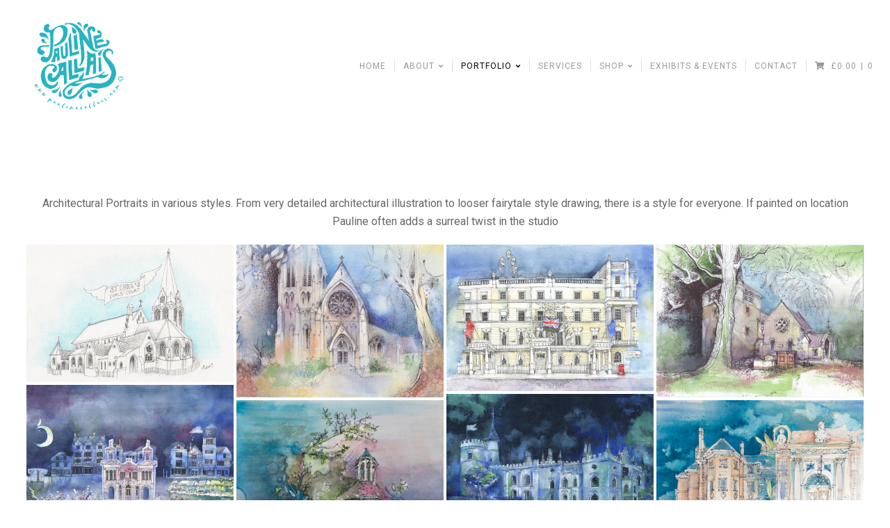

--- FILE ---
content_type: text/html; charset=UTF-8
request_url: http://www.paulinecallais.com/architectural-portraits/
body_size: 15316
content:
<!DOCTYPE html>

<html class="no-js" lang="en-GB">

<head>

	<meta charset="UTF-8">
	<meta name="viewport" content="width=device-width, initial-scale=1">
	<link rel="profile" href="http://gmpg.org/xfn/11">

	<title>Architectural Portraits</title>

	<style>

		.edit-post-visual-editor h1.editor-rich-text__tinymce,
	.edit-post-visual-editor h2.editor-rich-text__tinymce,
	.edit-post-visual-editor h3.editor-rich-text__tinymce,
	.edit-post-visual-editor h4.editor-rich-text__tinymce,
	.edit-post-visual-editor h5.editor-rich-text__tinymce,
	.edit-post-visual-editor h6.editor-rich-text__tinymce,
	.edit-post-visual-editor .editor-post-title__block .editor-post-title__input {
		font-family: 'Quicksand', sans-serif;	}
	
		.edit-post-visual-editor .mce-content-body,
	.edit-post-visual-editor .editor-rich-text__tinymce {
		font-family: 'Roboto', sans-serif;	}
	
	</style>

	<meta name='robots' content='max-image-preview:large' />
<link rel='dns-prefetch' href='//www.paulinecallais.com' />
<link rel='dns-prefetch' href='//www.google.com' />
<link rel='dns-prefetch' href='//fonts.googleapis.com' />
<link rel="alternate" type="application/rss+xml" title=" &raquo; Feed" href="http://www.paulinecallais.com/feed/" />
<link rel="alternate" title="oEmbed (JSON)" type="application/json+oembed" href="http://www.paulinecallais.com/wp-json/oembed/1.0/embed?url=http%3A%2F%2Fwww.paulinecallais.com%2Farchitectural-portraits%2F" />
<link rel="alternate" title="oEmbed (XML)" type="text/xml+oembed" href="http://www.paulinecallais.com/wp-json/oembed/1.0/embed?url=http%3A%2F%2Fwww.paulinecallais.com%2Farchitectural-portraits%2F&#038;format=xml" />
<style id='wp-img-auto-sizes-contain-inline-css' type='text/css'>
img:is([sizes=auto i],[sizes^="auto," i]){contain-intrinsic-size:3000px 1500px}
/*# sourceURL=wp-img-auto-sizes-contain-inline-css */
</style>
<style id='wp-emoji-styles-inline-css' type='text/css'>

	img.wp-smiley, img.emoji {
		display: inline !important;
		border: none !important;
		box-shadow: none !important;
		height: 1em !important;
		width: 1em !important;
		margin: 0 0.07em !important;
		vertical-align: -0.1em !important;
		background: none !important;
		padding: 0 !important;
	}
/*# sourceURL=wp-emoji-styles-inline-css */
</style>
<style id='wp-block-library-inline-css' type='text/css'>
:root{--wp-block-synced-color:#7a00df;--wp-block-synced-color--rgb:122,0,223;--wp-bound-block-color:var(--wp-block-synced-color);--wp-editor-canvas-background:#ddd;--wp-admin-theme-color:#007cba;--wp-admin-theme-color--rgb:0,124,186;--wp-admin-theme-color-darker-10:#006ba1;--wp-admin-theme-color-darker-10--rgb:0,107,160.5;--wp-admin-theme-color-darker-20:#005a87;--wp-admin-theme-color-darker-20--rgb:0,90,135;--wp-admin-border-width-focus:2px}@media (min-resolution:192dpi){:root{--wp-admin-border-width-focus:1.5px}}.wp-element-button{cursor:pointer}:root .has-very-light-gray-background-color{background-color:#eee}:root .has-very-dark-gray-background-color{background-color:#313131}:root .has-very-light-gray-color{color:#eee}:root .has-very-dark-gray-color{color:#313131}:root .has-vivid-green-cyan-to-vivid-cyan-blue-gradient-background{background:linear-gradient(135deg,#00d084,#0693e3)}:root .has-purple-crush-gradient-background{background:linear-gradient(135deg,#34e2e4,#4721fb 50%,#ab1dfe)}:root .has-hazy-dawn-gradient-background{background:linear-gradient(135deg,#faaca8,#dad0ec)}:root .has-subdued-olive-gradient-background{background:linear-gradient(135deg,#fafae1,#67a671)}:root .has-atomic-cream-gradient-background{background:linear-gradient(135deg,#fdd79a,#004a59)}:root .has-nightshade-gradient-background{background:linear-gradient(135deg,#330968,#31cdcf)}:root .has-midnight-gradient-background{background:linear-gradient(135deg,#020381,#2874fc)}:root{--wp--preset--font-size--normal:16px;--wp--preset--font-size--huge:42px}.has-regular-font-size{font-size:1em}.has-larger-font-size{font-size:2.625em}.has-normal-font-size{font-size:var(--wp--preset--font-size--normal)}.has-huge-font-size{font-size:var(--wp--preset--font-size--huge)}.has-text-align-center{text-align:center}.has-text-align-left{text-align:left}.has-text-align-right{text-align:right}.has-fit-text{white-space:nowrap!important}#end-resizable-editor-section{display:none}.aligncenter{clear:both}.items-justified-left{justify-content:flex-start}.items-justified-center{justify-content:center}.items-justified-right{justify-content:flex-end}.items-justified-space-between{justify-content:space-between}.screen-reader-text{border:0;clip-path:inset(50%);height:1px;margin:-1px;overflow:hidden;padding:0;position:absolute;width:1px;word-wrap:normal!important}.screen-reader-text:focus{background-color:#ddd;clip-path:none;color:#444;display:block;font-size:1em;height:auto;left:5px;line-height:normal;padding:15px 23px 14px;text-decoration:none;top:5px;width:auto;z-index:100000}html :where(.has-border-color){border-style:solid}html :where([style*=border-top-color]){border-top-style:solid}html :where([style*=border-right-color]){border-right-style:solid}html :where([style*=border-bottom-color]){border-bottom-style:solid}html :where([style*=border-left-color]){border-left-style:solid}html :where([style*=border-width]){border-style:solid}html :where([style*=border-top-width]){border-top-style:solid}html :where([style*=border-right-width]){border-right-style:solid}html :where([style*=border-bottom-width]){border-bottom-style:solid}html :where([style*=border-left-width]){border-left-style:solid}html :where(img[class*=wp-image-]){height:auto;max-width:100%}:where(figure){margin:0 0 1em}html :where(.is-position-sticky){--wp-admin--admin-bar--position-offset:var(--wp-admin--admin-bar--height,0px)}@media screen and (max-width:600px){html :where(.is-position-sticky){--wp-admin--admin-bar--position-offset:0px}}

/*# sourceURL=wp-block-library-inline-css */
</style><style id='global-styles-inline-css' type='text/css'>
:root{--wp--preset--aspect-ratio--square: 1;--wp--preset--aspect-ratio--4-3: 4/3;--wp--preset--aspect-ratio--3-4: 3/4;--wp--preset--aspect-ratio--3-2: 3/2;--wp--preset--aspect-ratio--2-3: 2/3;--wp--preset--aspect-ratio--16-9: 16/9;--wp--preset--aspect-ratio--9-16: 9/16;--wp--preset--color--black: #000000;--wp--preset--color--cyan-bluish-gray: #abb8c3;--wp--preset--color--white: #ffffff;--wp--preset--color--pale-pink: #f78da7;--wp--preset--color--vivid-red: #cf2e2e;--wp--preset--color--luminous-vivid-orange: #ff6900;--wp--preset--color--luminous-vivid-amber: #fcb900;--wp--preset--color--light-green-cyan: #7bdcb5;--wp--preset--color--vivid-green-cyan: #00d084;--wp--preset--color--pale-cyan-blue: #8ed1fc;--wp--preset--color--vivid-cyan-blue: #0693e3;--wp--preset--color--vivid-purple: #9b51e0;--wp--preset--gradient--vivid-cyan-blue-to-vivid-purple: linear-gradient(135deg,rgb(6,147,227) 0%,rgb(155,81,224) 100%);--wp--preset--gradient--light-green-cyan-to-vivid-green-cyan: linear-gradient(135deg,rgb(122,220,180) 0%,rgb(0,208,130) 100%);--wp--preset--gradient--luminous-vivid-amber-to-luminous-vivid-orange: linear-gradient(135deg,rgb(252,185,0) 0%,rgb(255,105,0) 100%);--wp--preset--gradient--luminous-vivid-orange-to-vivid-red: linear-gradient(135deg,rgb(255,105,0) 0%,rgb(207,46,46) 100%);--wp--preset--gradient--very-light-gray-to-cyan-bluish-gray: linear-gradient(135deg,rgb(238,238,238) 0%,rgb(169,184,195) 100%);--wp--preset--gradient--cool-to-warm-spectrum: linear-gradient(135deg,rgb(74,234,220) 0%,rgb(151,120,209) 20%,rgb(207,42,186) 40%,rgb(238,44,130) 60%,rgb(251,105,98) 80%,rgb(254,248,76) 100%);--wp--preset--gradient--blush-light-purple: linear-gradient(135deg,rgb(255,206,236) 0%,rgb(152,150,240) 100%);--wp--preset--gradient--blush-bordeaux: linear-gradient(135deg,rgb(254,205,165) 0%,rgb(254,45,45) 50%,rgb(107,0,62) 100%);--wp--preset--gradient--luminous-dusk: linear-gradient(135deg,rgb(255,203,112) 0%,rgb(199,81,192) 50%,rgb(65,88,208) 100%);--wp--preset--gradient--pale-ocean: linear-gradient(135deg,rgb(255,245,203) 0%,rgb(182,227,212) 50%,rgb(51,167,181) 100%);--wp--preset--gradient--electric-grass: linear-gradient(135deg,rgb(202,248,128) 0%,rgb(113,206,126) 100%);--wp--preset--gradient--midnight: linear-gradient(135deg,rgb(2,3,129) 0%,rgb(40,116,252) 100%);--wp--preset--font-size--small: 13px;--wp--preset--font-size--medium: 20px;--wp--preset--font-size--large: 36px;--wp--preset--font-size--x-large: 42px;--wp--preset--spacing--20: 0.44rem;--wp--preset--spacing--30: 0.67rem;--wp--preset--spacing--40: 1rem;--wp--preset--spacing--50: 1.5rem;--wp--preset--spacing--60: 2.25rem;--wp--preset--spacing--70: 3.38rem;--wp--preset--spacing--80: 5.06rem;--wp--preset--shadow--natural: 6px 6px 9px rgba(0, 0, 0, 0.2);--wp--preset--shadow--deep: 12px 12px 50px rgba(0, 0, 0, 0.4);--wp--preset--shadow--sharp: 6px 6px 0px rgba(0, 0, 0, 0.2);--wp--preset--shadow--outlined: 6px 6px 0px -3px rgb(255, 255, 255), 6px 6px rgb(0, 0, 0);--wp--preset--shadow--crisp: 6px 6px 0px rgb(0, 0, 0);}:where(.is-layout-flex){gap: 0.5em;}:where(.is-layout-grid){gap: 0.5em;}body .is-layout-flex{display: flex;}.is-layout-flex{flex-wrap: wrap;align-items: center;}.is-layout-flex > :is(*, div){margin: 0;}body .is-layout-grid{display: grid;}.is-layout-grid > :is(*, div){margin: 0;}:where(.wp-block-columns.is-layout-flex){gap: 2em;}:where(.wp-block-columns.is-layout-grid){gap: 2em;}:where(.wp-block-post-template.is-layout-flex){gap: 1.25em;}:where(.wp-block-post-template.is-layout-grid){gap: 1.25em;}.has-black-color{color: var(--wp--preset--color--black) !important;}.has-cyan-bluish-gray-color{color: var(--wp--preset--color--cyan-bluish-gray) !important;}.has-white-color{color: var(--wp--preset--color--white) !important;}.has-pale-pink-color{color: var(--wp--preset--color--pale-pink) !important;}.has-vivid-red-color{color: var(--wp--preset--color--vivid-red) !important;}.has-luminous-vivid-orange-color{color: var(--wp--preset--color--luminous-vivid-orange) !important;}.has-luminous-vivid-amber-color{color: var(--wp--preset--color--luminous-vivid-amber) !important;}.has-light-green-cyan-color{color: var(--wp--preset--color--light-green-cyan) !important;}.has-vivid-green-cyan-color{color: var(--wp--preset--color--vivid-green-cyan) !important;}.has-pale-cyan-blue-color{color: var(--wp--preset--color--pale-cyan-blue) !important;}.has-vivid-cyan-blue-color{color: var(--wp--preset--color--vivid-cyan-blue) !important;}.has-vivid-purple-color{color: var(--wp--preset--color--vivid-purple) !important;}.has-black-background-color{background-color: var(--wp--preset--color--black) !important;}.has-cyan-bluish-gray-background-color{background-color: var(--wp--preset--color--cyan-bluish-gray) !important;}.has-white-background-color{background-color: var(--wp--preset--color--white) !important;}.has-pale-pink-background-color{background-color: var(--wp--preset--color--pale-pink) !important;}.has-vivid-red-background-color{background-color: var(--wp--preset--color--vivid-red) !important;}.has-luminous-vivid-orange-background-color{background-color: var(--wp--preset--color--luminous-vivid-orange) !important;}.has-luminous-vivid-amber-background-color{background-color: var(--wp--preset--color--luminous-vivid-amber) !important;}.has-light-green-cyan-background-color{background-color: var(--wp--preset--color--light-green-cyan) !important;}.has-vivid-green-cyan-background-color{background-color: var(--wp--preset--color--vivid-green-cyan) !important;}.has-pale-cyan-blue-background-color{background-color: var(--wp--preset--color--pale-cyan-blue) !important;}.has-vivid-cyan-blue-background-color{background-color: var(--wp--preset--color--vivid-cyan-blue) !important;}.has-vivid-purple-background-color{background-color: var(--wp--preset--color--vivid-purple) !important;}.has-black-border-color{border-color: var(--wp--preset--color--black) !important;}.has-cyan-bluish-gray-border-color{border-color: var(--wp--preset--color--cyan-bluish-gray) !important;}.has-white-border-color{border-color: var(--wp--preset--color--white) !important;}.has-pale-pink-border-color{border-color: var(--wp--preset--color--pale-pink) !important;}.has-vivid-red-border-color{border-color: var(--wp--preset--color--vivid-red) !important;}.has-luminous-vivid-orange-border-color{border-color: var(--wp--preset--color--luminous-vivid-orange) !important;}.has-luminous-vivid-amber-border-color{border-color: var(--wp--preset--color--luminous-vivid-amber) !important;}.has-light-green-cyan-border-color{border-color: var(--wp--preset--color--light-green-cyan) !important;}.has-vivid-green-cyan-border-color{border-color: var(--wp--preset--color--vivid-green-cyan) !important;}.has-pale-cyan-blue-border-color{border-color: var(--wp--preset--color--pale-cyan-blue) !important;}.has-vivid-cyan-blue-border-color{border-color: var(--wp--preset--color--vivid-cyan-blue) !important;}.has-vivid-purple-border-color{border-color: var(--wp--preset--color--vivid-purple) !important;}.has-vivid-cyan-blue-to-vivid-purple-gradient-background{background: var(--wp--preset--gradient--vivid-cyan-blue-to-vivid-purple) !important;}.has-light-green-cyan-to-vivid-green-cyan-gradient-background{background: var(--wp--preset--gradient--light-green-cyan-to-vivid-green-cyan) !important;}.has-luminous-vivid-amber-to-luminous-vivid-orange-gradient-background{background: var(--wp--preset--gradient--luminous-vivid-amber-to-luminous-vivid-orange) !important;}.has-luminous-vivid-orange-to-vivid-red-gradient-background{background: var(--wp--preset--gradient--luminous-vivid-orange-to-vivid-red) !important;}.has-very-light-gray-to-cyan-bluish-gray-gradient-background{background: var(--wp--preset--gradient--very-light-gray-to-cyan-bluish-gray) !important;}.has-cool-to-warm-spectrum-gradient-background{background: var(--wp--preset--gradient--cool-to-warm-spectrum) !important;}.has-blush-light-purple-gradient-background{background: var(--wp--preset--gradient--blush-light-purple) !important;}.has-blush-bordeaux-gradient-background{background: var(--wp--preset--gradient--blush-bordeaux) !important;}.has-luminous-dusk-gradient-background{background: var(--wp--preset--gradient--luminous-dusk) !important;}.has-pale-ocean-gradient-background{background: var(--wp--preset--gradient--pale-ocean) !important;}.has-electric-grass-gradient-background{background: var(--wp--preset--gradient--electric-grass) !important;}.has-midnight-gradient-background{background: var(--wp--preset--gradient--midnight) !important;}.has-small-font-size{font-size: var(--wp--preset--font-size--small) !important;}.has-medium-font-size{font-size: var(--wp--preset--font-size--medium) !important;}.has-large-font-size{font-size: var(--wp--preset--font-size--large) !important;}.has-x-large-font-size{font-size: var(--wp--preset--font-size--x-large) !important;}
/*# sourceURL=global-styles-inline-css */
</style>

<style id='classic-theme-styles-inline-css' type='text/css'>
/*! This file is auto-generated */
.wp-block-button__link{color:#fff;background-color:#32373c;border-radius:9999px;box-shadow:none;text-decoration:none;padding:calc(.667em + 2px) calc(1.333em + 2px);font-size:1.125em}.wp-block-file__button{background:#32373c;color:#fff;text-decoration:none}
/*# sourceURL=/wp-includes/css/classic-themes.min.css */
</style>
<link rel='stylesheet' id='organic-widgets-css' href='http://www.paulinecallais.com/wp-content/plugins/organic-customizer-widgets/public/css/organic-widgets-public.css?ver=1.4.17' type='text/css' media='all' />
<link rel='stylesheet' id='organic-shortcodes-css' href='http://www.paulinecallais.com/wp-content/plugins/organic-shortcodes/css/organic-shortcodes.css?ver=1.0' type='text/css' media='all' />
<link rel='stylesheet' id='font-awesome-css' href='http://www.paulinecallais.com/wp-content/plugins/organic-shortcodes/css/font-awesome.css?ver=1.0' type='text/css' media='all' />
<style id='woocommerce-inline-inline-css' type='text/css'>
.woocommerce form .form-row .required { visibility: visible; }
/*# sourceURL=woocommerce-inline-inline-css */
</style>
<link rel='stylesheet' id='organic-startup-style-css' href='http://www.paulinecallais.com/wp-content/themes/organic-startup/style.css?ver=1.0' type='text/css' media='all' />
<link rel='stylesheet' id='organic-startup-style-conditionals-css' href='http://www.paulinecallais.com/wp-content/themes/organic-startup/css/style-conditionals.css?ver=1.0' type='text/css' media='all' />
<link rel='stylesheet' id='organic-startup-style-mobile-css' href='http://www.paulinecallais.com/wp-content/themes/organic-startup/css/style-mobile.css?ver=1.0' type='text/css' media='all' />
<link rel='stylesheet' id='organic-startup-font-awesome-css' href='http://www.paulinecallais.com/wp-content/themes/organic-startup/css/font-awesome.css?ver=5.15.2' type='text/css' media='all' />
<link rel='stylesheet' id='organic-startup-fonts-css' href='//fonts.googleapis.com/css?family=Abril+Fatface%7CAleo%3A300%2C300i%2C400%2C400i%2C700%2C700i%7CAmatic+SC%3A400%2C700%7CBerkshire+Swash%7CCinzel%3A400%2C700%2C900%7CComfortaa%3A300%2C400%2C700%7CDroid+Serif%3A400%2C400i%2C700%2C700i%7CEncode+Sans%3A200%2C300%2C400%2C500%2C600%2C700%7CLato%3A100%2C100i%2C300%2C300i%2C400%2C400i%2C700%2C700i%7CLily+Script+One%7CLibre+Baskerville%3A400%2C400i%2C700%7CLibre+Franklin%3A200%2C200i%2C400%2C400i%2C700%2C700i%7CLimelight%7CLora%3A400%2C400i%2C700%2C700i%7CMerriweather%3A300%2C300i%2C400%2C400i%2C700%2C700i%7CMonoton%7CMontserrat%3A200%2C200i%2C400%2C400i%2C700%2C700i%7CMuli%3A300%2C300i%2C400%2C400i%2C700%2C700i%7CNoto+Sans%3A400%2C400i%2C700%2C700i%7CNoto+Serif+SC%3A300%2C400%2C500%2C700%7COpen+Sans%3A300%2C300i%2C400%2C400i%2C700%2C700i%7COswald%3A300%2C400%2C700%7COverlock%3A400%2C400i%2C700%2C700i%2C900%2C900i%7COxygen%3A300%2C400%2C700%7CParisienne%7CPatua+One%7CPlayfair+Display%3A400%2C400i%2C700%2C700i%7CPoppins%3A200%2C200i%2C400%2C400i%2C700%2C700i%7CPT+Sans%3A400%2C400i%2C700%2C700i%7CQuicksand%3A300%2C400%2C700%7CRaleway%3A400%2C200%2C300%2C700%2C500%2C600%7CRochester%7CRoboto%3A300%2C300i%2C400%2C400i%2C700%2C700i%7CRoboto+Slab%3A300%2C400%2C700%7CShrikhand%7CSource+Sans+Pro%3A300%2C300i%2C400%2C400i%2C700%2C700i%7CStaatliches%7CUnica+One&#038;subset=latin%2Clatin-ext&#038;ver=1.0' type='text/css' media='all' />
<link rel='stylesheet' id='startup-woocommerce-style-css' href='http://www.paulinecallais.com/wp-content/themes/organic-startup/css/woocommerce.css?ver=1.0' type='text/css' media='all' />
<style id='startup-woocommerce-style-inline-css' type='text/css'>
@font-face {
			font-family: "star";
			src: url("http://www.paulinecallais.com/wp-content/plugins/woocommerce/assets/fonts/star.eot");
			src: url("http://www.paulinecallais.com/wp-content/plugins/woocommerce/assets/fonts/star.eot?#iefix") format("embedded-opentype"),
				url("http://www.paulinecallais.com/wp-content/plugins/woocommerce/assets/fonts/star.woff") format("woff"),
				url("http://www.paulinecallais.com/wp-content/plugins/woocommerce/assets/fonts/star.ttf") format("truetype"),
				url("http://www.paulinecallais.com/wp-content/plugins/woocommerce/assets/fonts/star.svg#star") format("svg");
			font-weight: normal;
			font-style: normal;
		}
/*# sourceURL=startup-woocommerce-style-inline-css */
</style>
<link rel='stylesheet' id='organic-widgets-fontawesome-css' href='http://www.paulinecallais.com/wp-content/plugins/organic-customizer-widgets/public/css/font-awesome.css?ver=6.9' type='text/css' media='all' />
<link rel='stylesheet' id='__EPYT__style-css' href='http://www.paulinecallais.com/wp-content/plugins/youtube-embed-plus/styles/ytprefs.min.css?ver=14.2.4' type='text/css' media='all' />
<style id='__EPYT__style-inline-css' type='text/css'>

                .epyt-gallery-thumb {
                        width: 33.333%;
                }
                
/*# sourceURL=__EPYT__style-inline-css */
</style>
<script type="text/javascript" src="http://www.paulinecallais.com/wp-includes/js/jquery/jquery.min.js?ver=3.7.1" id="jquery-core-js"></script>
<script type="text/javascript" src="http://www.paulinecallais.com/wp-includes/js/jquery/jquery-migrate.min.js?ver=3.4.1" id="jquery-migrate-js"></script>
<script type="text/javascript" src="http://www.paulinecallais.com/wp-content/plugins/organic-customizer-widgets/public/js/organic-widgets-public.js?ver=1.4.17" id="organic-widgets-js"></script>
<script type="text/javascript" src="http://www.paulinecallais.com/wp-content/plugins/organic-shortcodes/js/jquery.modal.min.js?ver=20160918" id="organic-modal-js"></script>
<script type="text/javascript" src="http://www.paulinecallais.com/wp-content/plugins/woocommerce/assets/js/jquery-blockui/jquery.blockUI.min.js?ver=2.7.0-wc.10.4.3" id="wc-jquery-blockui-js" defer="defer" data-wp-strategy="defer"></script>
<script type="text/javascript" id="wc-add-to-cart-js-extra">
/* <![CDATA[ */
var wc_add_to_cart_params = {"ajax_url":"/wp-admin/admin-ajax.php","wc_ajax_url":"/?wc-ajax=%%endpoint%%","i18n_view_cart":"View basket","cart_url":"http://www.paulinecallais.com/basket/","is_cart":"","cart_redirect_after_add":"no"};
//# sourceURL=wc-add-to-cart-js-extra
/* ]]> */
</script>
<script type="text/javascript" src="http://www.paulinecallais.com/wp-content/plugins/woocommerce/assets/js/frontend/add-to-cart.min.js?ver=10.4.3" id="wc-add-to-cart-js" defer="defer" data-wp-strategy="defer"></script>
<script type="text/javascript" src="http://www.paulinecallais.com/wp-content/plugins/woocommerce/assets/js/js-cookie/js.cookie.min.js?ver=2.1.4-wc.10.4.3" id="wc-js-cookie-js" defer="defer" data-wp-strategy="defer"></script>
<script type="text/javascript" id="woocommerce-js-extra">
/* <![CDATA[ */
var woocommerce_params = {"ajax_url":"/wp-admin/admin-ajax.php","wc_ajax_url":"/?wc-ajax=%%endpoint%%","i18n_password_show":"Show password","i18n_password_hide":"Hide password"};
//# sourceURL=woocommerce-js-extra
/* ]]> */
</script>
<script type="text/javascript" src="http://www.paulinecallais.com/wp-content/plugins/woocommerce/assets/js/frontend/woocommerce.min.js?ver=10.4.3" id="woocommerce-js" defer="defer" data-wp-strategy="defer"></script>
<script type="text/javascript" src="http://www.paulinecallais.com/wp-content/plugins/organic-customizer-widgets/public/js/jquery.backgroundbrightness.js?ver=6.9" id="organic-widgets-backgroundimagebrightness-js-js"></script>
<script type="text/javascript" id="__ytprefs__-js-extra">
/* <![CDATA[ */
var _EPYT_ = {"ajaxurl":"http://www.paulinecallais.com/wp-admin/admin-ajax.php","security":"cd6909afe0","gallery_scrolloffset":"20","eppathtoscripts":"http://www.paulinecallais.com/wp-content/plugins/youtube-embed-plus/scripts/","eppath":"http://www.paulinecallais.com/wp-content/plugins/youtube-embed-plus/","epresponsiveselector":"[\"iframe.__youtube_prefs_widget__\"]","epdovol":"1","version":"14.2.4","evselector":"iframe.__youtube_prefs__[src], iframe[src*=\"youtube.com/embed/\"], iframe[src*=\"youtube-nocookie.com/embed/\"]","ajax_compat":"","maxres_facade":"eager","ytapi_load":"light","pause_others":"","stopMobileBuffer":"1","facade_mode":"","not_live_on_channel":""};
//# sourceURL=__ytprefs__-js-extra
/* ]]> */
</script>
<script type="text/javascript" src="http://www.paulinecallais.com/wp-content/plugins/youtube-embed-plus/scripts/ytprefs.min.js?ver=14.2.4" id="__ytprefs__-js"></script>
<link rel="https://api.w.org/" href="http://www.paulinecallais.com/wp-json/" /><link rel="alternate" title="JSON" type="application/json" href="http://www.paulinecallais.com/wp-json/wp/v2/pages/4366" /><link rel="EditURI" type="application/rsd+xml" title="RSD" href="http://www.paulinecallais.com/xmlrpc.php?rsd" />
<meta name="generator" content="WordPress 6.9" />
<meta name="generator" content="WooCommerce 10.4.3" />
<link rel="canonical" href="http://www.paulinecallais.com/architectural-portraits/" />
<link rel='shortlink' href='http://www.paulinecallais.com/?p=4366' />
 <script type='text/javascript'>
	var image_save_msg='You Can Not Save images!';
	var no_menu_msg='Context Menu disabled!';
	
	 function disableCTRL(e)
	{
		var allow_input_textarea = true;
		var key; isCtrl = false;
		if(window.event)
			{ key = window.event.keyCode;if(window.event.ctrlKey)isCtrl = true;  }
		else
			{ key = e.which; if(e.ctrlKey) isCtrl = true;  }
	        
	     if(isCtrl && ( key == 65  || key == 67  || key == 88  || key == 86  || key == 83 ))
	          return false;
	          else
	          return true;}           
	function disableselect(e)
	{	
	    if(e.target.nodeName !='INPUT' && e.target.nodeName !='TEXTAREA' && e.target.nodeName !='HTML' )
		return false;
	}
	function disableselect_ie()
	{	    
    	if(window.event.srcElement.nodeName !='INPUT' && window.event.srcElement.nodeName !='TEXTAREA')
		return false;
	}	
	function reEnable()
	{
		return true;
	} function disablecmenu(e)
	{		
	if (document.all){
		if(window.event.srcElement.nodeName=='IMG')
 		{alert(image_save_msg); return false; }
 		else
 		{alert(no_menu_msg); return false;} // Blocks Context Menu

	 }else
	 {
		
	 	if(e.target.nodeName=='IMG')
	 		{alert(image_save_msg); return false;}
	 	else
	 		{alert(no_menu_msg); return false;} // Blocks Context Menu
	 	
	 }
 
	} 
	document.onkeydown= disableCTRL; 
	document.oncontextmenu = disablecmenu;
	  
	document.onselectstart=disableselect_ie;
	if(navigator.userAgent.indexOf('MSIE')==-1){
	document.onmousedown=disableselect;
	document.onclick=reEnable;
	}
	 
	</script> 	<noscript><style>.woocommerce-product-gallery{ opacity: 1 !important; }</style></noscript>
	<link rel="icon" href="http://www.paulinecallais.com/wp-content/uploads/2017/11/cropped-logo-01-ok2-150x150.png" sizes="32x32" />
<link rel="icon" href="http://www.paulinecallais.com/wp-content/uploads/2017/11/cropped-logo-01-ok2-300x300.png" sizes="192x192" />
<link rel="apple-touch-icon" href="http://www.paulinecallais.com/wp-content/uploads/2017/11/cropped-logo-01-ok2-300x300.png" />
<meta name="msapplication-TileImage" content="http://www.paulinecallais.com/wp-content/uploads/2017/11/cropped-logo-01-ok2-300x300.png" />

	<style type="text/css">

	.wp-custom-header {
			}

	#nav-bar .flex-row {
			}

	.content {
		max-width: 1240px;	}

	#footer .content, #footer .footer-information {
			}

	#body, #footer {
			}

	.site-title {
			}

	.site-description {
			}

	#nav-bar, .menu ul.sub-menu, .menu ul.children {
		background-color: #ffffff;	}

		#body, .blog-holder .feature-img + .article > h2 {
		background-color: #ffffff ;
	}
	
	#footer {
		background-color: #f4f4f4;	}

	.startup-header-solid .site-title a, .startup-header-solid .site-title a:link, .startup-header-solid .site-title a:visited,
	.startup-header-static .site-title a, .startup-header-static .site-title a:link, .startup-header-static .site-title a:visited {
		color: #000000;	}

	a, a:link, a:visited, .footer-widgets a, .footer-widgets a:link, .footer-widgets a:visited,
	.widget ul.menu li a, .widget ul.menu li a:link, .widget ul.menu li a:visited,
	.widget ul.menu li ul.sub-menu li a, .widget ul.menu li ul.sub-menu li a:link, .widget ul.menu li ul.sub-menu li a:visited,
	a.previous-post span, a.next-post span, .circle-next-prev i {
		color: #00cfd6;	}
	.circle-next-prev {
		border-color: #00cfd6;	}

	a:hover, a:focus, a:active, .footer-widgets a:hover, footer-widgets a:focus, footer-widgets a:active,
	.widget ul.menu li a:hover, .widget ul.menu li a:focus, .widget ul.menu li a:active,
	.widget ul.menu li ul.sub-menu li a:hover, .widget ul.menu li ul.sub-menu li a:focus, .widget ul.menu li ul.sub-menu li a:active,
	.widget ul.menu .current_page_item a, .widget ul.menu .current-menu-item a,
	.previous-post:hover .circle-next-prev i, .next-post:hover .circle-next-prev i, .previous-post:hover span, .next-post:hover span {
		color: #4300d6;	}

	.previous-post:hover .circle-next-prev, .next-post:hover .circle-next-prev {
		border-color: #4300d6;	}

	h1 a, h2 a, h3 a, h4 a, h5 a, h6 a,
	h1 a:link, h2 a:link, h3 a:link, h4 a:link, h5 a:link, h6 a:link,
	h1 a:visited, h2 a:visited, h3 a:visited, h4 a:visited, h5 a:visited, h6 a:visited {
		color: #000000;	}

	h1 a:hover, h2 a:hover, h3 a:hover, h4 a:hover, h5 a:hover, h6 a:hover,
	h1 a:focus, h2 a:focus, h3 a:focus, h4 a:focus, h5 a:focus, h6 a:focus,
	h1 a:active, h2 a:active, h3 a:active, h4 a:active, h5 a:active, h6 a:active {
		color: #4300d6;	}

	button, .button, a.button, a.button:link, a.button:visited, a.comment-reply-link, a.comment-reply-link:link, a.comment-reply-link:visited,
	button.give-btn, #searchsubmit, #prevLink a, #nextLink a, input#submit, input[type='submit'],
	.woocommerce #respond input#submit, .woocommerce a.button, .woocommerce button.button, .woocommerce input.button {
		background-color: #00cfd6;	}

	button:hover, button:focus, button:active, a.comment-reply-link:hover, a.comment-reply-link:focus, a.comment-reply-link:active,
	.button:hover, a.button:hover, a.button:focus, a.button:active, button.give-btn:hover, #searchsubmit:hover, #prevLink a:hover,
	#nextLink a:hover, input#submit:hover, input[type='submit']:hover, .gallery a:hover,
	.woocommerce #respond input#submit:hover, .woocommerce a.button:hover, .woocommerce button.button:hover, .woocommerce input.button:hover {
		background-color: #4300d6;	}

	
		h1, h2, h3, h4, h5, h6, .site-description,
	.edit-post-visual-editor h1.editor-rich-text__tinymce,
	.edit-post-visual-editor h2.editor-rich-text__tinymce,
	.edit-post-visual-editor h3.editor-rich-text__tinymce,
	.edit-post-visual-editor h4.editor-rich-text__tinymce,
	.edit-post-visual-editor h5.editor-rich-text__tinymce,
	.edit-post-visual-editor h6.editor-rich-text__tinymce {
		font-family: 'Quicksand', sans-serif;	}
	
		body, table, form {
		font-family: 'Roboto', sans-serif;	}
	
		.site-title, .editor-post-title__block .editor-post-title__input {
		font-family: 'Quicksand', sans-serif;	}
	
		#navigation, button, .button, .reply a, input[type=submit], .sidr li a {
		font-family: 'Roboto', serif;	}
	
		.site-title {
		font-weight: normal;	}
	
	</style>

			<style type="text/css" id="wp-custom-css">
			.organic-widgets-content-slideshow-slide-content.organic-widgets-card {
display: none;
}

.woocommerce-products-header__title.page-title {
display: none;
}
		</style>
		
<link rel='stylesheet' id='wc-blocks-style-css' href='http://www.paulinecallais.com/wp-content/plugins/woocommerce/assets/client/blocks/wc-blocks.css?ver=wc-10.4.3' type='text/css' media='all' />
</head>

<body class="wp-singular page-template page-template-templates page-template-organic-custom-template page-template-templatesorganic-custom-template-php page page-id-4366 wp-custom-logo wp-theme-organic-startup theme-organic-startup organic-widgets-custom-template woocommerce-no-js startup-has-logo startup-scroll-nav startup-header-solid startup-header-static startup-nav-top startup-logo-left startup-desc-active startup-has-img organic-custom-template startup-header-inactive startup-header-video-inactive startup-singular startup-sidebar-inactive startup-background-image woocommerce-active">


<!-- BEGIN #wrapper -->
<div id="wrapper">

	<!-- BEGIN #header -->
	<header id="header">

		<!-- BEGIN #nav-bar -->
		<div id="nav-bar">

			<!-- BEGIN .flex-row -->
			<div class="flex-row">

			
				<!-- BEGIN .site-logo -->
				<div class="site-logo">

											
<style>
.custom-logo {
	height: 142px;
	max-height: 360px;
	max-width: 640px;
	width: 174px;
}
</style><a href="http://www.paulinecallais.com/" class="custom-logo-link light-logo" rel="home"><img width="963" height="786" src="http://www.paulinecallais.com/wp-content/uploads/2017/11/logo-01-ok2.png" class="custom-logo" alt="" decoding="async" fetchpriority="high" srcset="http://www.paulinecallais.com/wp-content/uploads/2017/11/logo-01-ok2.png 963w, http://www.paulinecallais.com/wp-content/uploads/2017/11/logo-01-ok2-300x245.png 300w, http://www.paulinecallais.com/wp-content/uploads/2017/11/logo-01-ok2-768x627.png 768w" sizes="(max-width: 963px) 100vw, 963px" /></a>					
											<h6 class="site-title">
							<a href="http://www.paulinecallais.com/" rel="home"></a>
						</h6>
					
				<!-- END .site-logo -->
				</div>

			
			
				<!-- BEGIN .site-nav -->
				<div class="site-nav">

				
				
				<!-- BEGIN #navigation -->
				<nav id="navigation" class="navigation-main" role="navigation" aria-label="Primary Navigation">

					<ul id="menu-header_menu" class="menu" role="menubar"><li id="menu-item-4333" class="menu-item menu-item-type-custom menu-item-object-custom menu-item-home menu-item-4333"><a href="http://www.paulinecallais.com"><span>HOME</span></a></li>
<li id="menu-item-4436" class="menu-item menu-item-type-custom menu-item-object-custom menu-item-has-children menu-item-4436" aria-haspopup="true" aria-expanded="false" tabindex="0"><a href="#"><span>ABOUT</span></a>
<ul class="sub-menu">
	<li id="menu-item-3510" class="menu-item menu-item-type-post_type menu-item-object-page menu-item-3510"><a href="http://www.paulinecallais.com/about/"><span>ABOUT</span></a></li>
	<li id="menu-item-3454" class="menu-item menu-item-type-post_type menu-item-object-page menu-item-3454"><a href="http://www.paulinecallais.com/testimonials/"><span>TESTIMONIALS</span></a></li>
</ul>
</li>
<li id="menu-item-4449" class="menu-item menu-item-type-custom menu-item-object-custom current-menu-ancestor current-menu-parent menu-item-has-children menu-item-4449" aria-haspopup="true" aria-expanded="false" tabindex="0"><a href="#"><span>PORTFOLIO</span></a>
<ul class="sub-menu">
	<li id="menu-item-5167" class="menu-item menu-item-type-post_type menu-item-object-page menu-item-5167"><a href="http://www.paulinecallais.com/all-things-feminine/"><span>All Things Feminine &#038; Positive Affirmations</span></a></li>
	<li id="menu-item-5414" class="menu-item menu-item-type-post_type menu-item-object-page menu-item-5414"><a href="http://www.paulinecallais.com/nature-oceans/"><span>Nature &#038; Oceans</span></a></li>
	<li id="menu-item-3388" class="menu-item menu-item-type-post_type menu-item-object-page menu-item-3388"><a href="http://www.paulinecallais.com/fairytale-illustration/"><span>Fairytale Illustration</span></a></li>
	<li id="menu-item-3380" class="menu-item menu-item-type-post_type menu-item-object-page menu-item-3380"><a href="http://www.paulinecallais.com/magical-london-paris/"><span>Magical London &#038; Paris</span></a></li>
	<li id="menu-item-4371" class="menu-item menu-item-type-post_type menu-item-object-page current-menu-item page_item page-item-4366 current_page_item menu-item-4371"><a href="http://www.paulinecallais.com/architectural-portraits/"><span>Architectural Portraits</span></a></li>
	<li id="menu-item-3393" class="menu-item menu-item-type-post_type menu-item-object-page menu-item-3393"><a href="http://www.paulinecallais.com/fantasy-sketchbook/"><span>Fantasy Sketchbook</span></a></li>
	<li id="menu-item-4023" class="menu-item menu-item-type-post_type menu-item-object-page menu-item-4023"><a href="http://www.paulinecallais.com/commercial/"><span>Commercial</span></a></li>
</ul>
</li>
<li id="menu-item-3832" class="menu-item menu-item-type-post_type menu-item-object-page menu-item-3832"><a href="http://www.paulinecallais.com/services/"><span>Services</span></a></li>
<li id="menu-item-4438" class="menu-item menu-item-type-custom menu-item-object-custom menu-item-has-children menu-item-4438" aria-haspopup="true" aria-expanded="false" tabindex="0"><a href="#"><span>SHOP</span></a>
<ul class="sub-menu">
	<li id="menu-item-38" class="menu-item menu-item-type-post_type menu-item-object-page menu-item-38"><a href="http://www.paulinecallais.com/shop/"><span>SHOP</span></a></li>
	<li id="menu-item-3387" class="menu-item menu-item-type-post_type menu-item-object-page menu-item-3387"><a href="http://www.paulinecallais.com/abstract-world-on-canvas/"><span>Abstract World on canvas</span></a></li>
	<li id="menu-item-4570" class="menu-item menu-item-type-post_type menu-item-object-page menu-item-4570"><a href="http://www.paulinecallais.com/abstract-world-on-paper/"><span>Abstract World on paper</span></a></li>
	<li id="menu-item-4394" class="menu-item menu-item-type-post_type menu-item-object-page menu-item-4394"><a href="http://www.paulinecallais.com/price-guide-prints/"><span>PRICE GUIDE PRINTS</span></a></li>
	<li id="menu-item-4384" class="menu-item menu-item-type-post_type menu-item-object-page menu-item-4384"><a href="http://www.paulinecallais.com/price-guide-bespoke-artwork/"><span>PRICE GUIDE BESPOKE ARTWORK</span></a></li>
</ul>
</li>
<li id="menu-item-1232" class="menu-item menu-item-type-post_type menu-item-object-page menu-item-1232"><a href="http://www.paulinecallais.com/exhibitions-events/"><span>Exhibits &#038; Events</span></a></li>
<li id="menu-item-23" class="menu-item menu-item-type-post_type menu-item-object-page menu-item-23"><a href="http://www.paulinecallais.com/contact/"><span>Contact</span></a></li>
</ul>
							<div id="site-header-cart" class="site-header-cart">
			<div class="menu-item">
							<a class="cart-contents sf-with-ul" href="http://www.paulinecallais.com/basket/" title="View your shopping cart">
								<span class="amount">&pound;0.00</span>
				<span class="count">0</span>
			</a>
					</div>
				<div class="widget woocommerce widget_shopping_cart"><div class="widget_shopping_cart_content"></div></div>		</div>
		
				<!-- END #navigation -->
				</nav>

				
				<a id="menu-toggle" class="menu-toggle" href="#sidr">
					<svg class="icon-menu-open" version="1.1" id="icon-open" xmlns="http://www.w3.org/2000/svg" xmlns:xlink="http://www.w3.org/1999/xlink" x="0px" y="0px"
						width="24px" height="24px" viewBox="0 0 24 24" enable-background="new 0 0 24 24" xml:space="preserve">
						<rect y="2" width="24" height="2"/>
						<rect y="11" width="24" height="2"/>
						<rect y="20" width="24" height="2"/>
					</svg>
					<svg class="icon-menu-close" version="1.1" id="icon-close" xmlns="http://www.w3.org/2000/svg" xmlns:xlink="http://www.w3.org/1999/xlink" x="0px" y="0px" width="24px" height="24px" viewBox="0 0 24 24" enable-background="new 0 0 24 24" xml:space="preserve">
						<rect x="0" y="11" transform="matrix(-0.7071 -0.7071 0.7071 -0.7071 12 28.9706)" width="24" height="2"/>
						<rect x="0" y="11" transform="matrix(-0.7071 0.7071 -0.7071 -0.7071 28.9706 12)" width="24" height="2"/>
					</svg>
				</a>

				<!-- END .site-nav -->
				</div>

			
			<!-- END .flex-row -->
			</div>

		<!-- END #nav-bar -->
		</div>

	<!-- END #header -->
	</header>

	<!-- BEGIN #body -->
	<main id="body" class="container">

		
	<!-- BEGIN .post class -->
	<div class="post-4366 page type-page status-publish hentry" id="page-4366">

			<!-- BEGIN .organic-ocw-container -->
			<div class="organic-ocw-container">

				
						
							<div id="organic_widgets_portfolio_section-55" class="organic-widget organic-widget_widget_organic_widgets_portfolio_section">
				<div class="organic-widgets-section organic-widgets-portfolio-section"
			>

						<div class="organic-widgets-content">

			
							<div class="organic-widgets-text">
					<p>Architectural Portraits in various styles. From very detailed architectural illustration to looser fairytale style drawing, there is a style for everyone. If painted on location Pauline often adds a surreal twist in the studio</p>
				</div>
			
			
								<div class="organic-widgets-row organic-widgets-portfolio-holder organic-widgets-post-holder organic-widgets-masonry-container">

					
					
										<div class="organic-widgets-masonry-wrapper organic-widgets-column organic-widgets-portfolio-item organic-widgets-fourth">

						<article>

							<div class="organic-widgets-portfolio-img">

								<a class="organic-widgets-portfolio-link" href="http://www.paulinecallais.com/st-lukes-redcliffe-gardens/">
									<div class="organic-widgets-img-text"><h6>St Luke&#8217;s, Redcliffe Gardens (Earl&#8217;s Court)</h6></div>
									<div class="organic-widgets-featured-img">
																					<img width="840" height="558" src="http://www.paulinecallais.com/wp-content/uploads/2019/03/illustration_st-lukes.jpg" class="attachment-large size-large wp-post-image" alt="" decoding="async" srcset="http://www.paulinecallais.com/wp-content/uploads/2019/03/illustration_st-lukes.jpg 1022w, http://www.paulinecallais.com/wp-content/uploads/2019/03/illustration_st-lukes-980x651.jpg 980w, http://www.paulinecallais.com/wp-content/uploads/2019/03/illustration_st-lukes-300x199.jpg 300w, http://www.paulinecallais.com/wp-content/uploads/2019/03/illustration_st-lukes-768x510.jpg 768w" sizes="(max-width: 840px) 100vw, 840px" />																			</div>
								</a>

							</div>

						</article>

										</div>

					
					
					
										<div class="organic-widgets-masonry-wrapper organic-widgets-column organic-widgets-portfolio-item organic-widgets-fourth">

						<article>

							<div class="organic-widgets-portfolio-img">

								<a class="organic-widgets-portfolio-link" href="http://www.paulinecallais.com/st-matthias-church-richmond-post/">
									<div class="organic-widgets-img-text"><h6>>St Matthias&#8217; Church, Richmond</h6></div>
									<div class="organic-widgets-featured-img">
																					<img width="840" height="619" src="http://www.paulinecallais.com/wp-content/uploads/2018/04/sketchbook_fantasy-richmond1-L-1024x754.jpg" class="attachment-large size-large wp-post-image" alt="" decoding="async" srcset="http://www.paulinecallais.com/wp-content/uploads/2018/04/sketchbook_fantasy-richmond1-L-1024x754.jpg 1024w, http://www.paulinecallais.com/wp-content/uploads/2018/04/sketchbook_fantasy-richmond1-L-980x722.jpg 980w, http://www.paulinecallais.com/wp-content/uploads/2018/04/sketchbook_fantasy-richmond1-L-300x221.jpg 300w, http://www.paulinecallais.com/wp-content/uploads/2018/04/sketchbook_fantasy-richmond1-L-768x565.jpg 768w, http://www.paulinecallais.com/wp-content/uploads/2018/04/sketchbook_fantasy-richmond1-L.jpg 2048w" sizes="(max-width: 840px) 100vw, 840px" />																			</div>
								</a>

							</div>

						</article>

										</div>

					
					
					
										<div class="organic-widgets-masonry-wrapper organic-widgets-column organic-widgets-portfolio-item organic-widgets-fourth">

						<article>

							<div class="organic-widgets-portfolio-img">

								<a class="organic-widgets-portfolio-link" href="http://www.paulinecallais.com/14-16-belgrave-square/">
									<div class="organic-widgets-img-text"><h6>14-16 Belgrave Square</h6></div>
									<div class="organic-widgets-featured-img">
																					<img width="840" height="594" src="http://www.paulinecallais.com/wp-content/uploads/2017/09/belgrave-square-1.jpg" class="attachment-large size-large wp-post-image" alt="" decoding="async" srcset="http://www.paulinecallais.com/wp-content/uploads/2017/09/belgrave-square-1.jpg 1022w, http://www.paulinecallais.com/wp-content/uploads/2017/09/belgrave-square-1-980x693.jpg 980w, http://www.paulinecallais.com/wp-content/uploads/2017/09/belgrave-square-1-300x212.jpg 300w, http://www.paulinecallais.com/wp-content/uploads/2017/09/belgrave-square-1-768x543.jpg 768w" sizes="(max-width: 840px) 100vw, 840px" />																			</div>
								</a>

							</div>

						</article>

										</div>

					
					
					
										<div class="organic-widgets-masonry-wrapper organic-widgets-column organic-widgets-portfolio-item organic-widgets-fourth">

						<article>

							<div class="organic-widgets-portfolio-img">

								<a class="organic-widgets-portfolio-link" href="http://www.paulinecallais.com/st-nicholas-church-thames-ditton-post/">
									<div class="organic-widgets-img-text"><h6>>St Nicholas Church, Thames Ditton</h6></div>
									<div class="organic-widgets-featured-img">
																					<img width="840" height="619" src="http://www.paulinecallais.com/wp-content/uploads/2017/07/sketchbook-artful_st-nicholas-church-SLIDESHOW-2-L-1024x754.jpg" class="attachment-large size-large wp-post-image" alt="" decoding="async" loading="lazy" srcset="http://www.paulinecallais.com/wp-content/uploads/2017/07/sketchbook-artful_st-nicholas-church-SLIDESHOW-2-L-1024x754.jpg 1024w, http://www.paulinecallais.com/wp-content/uploads/2017/07/sketchbook-artful_st-nicholas-church-SLIDESHOW-2-L-980x722.jpg 980w, http://www.paulinecallais.com/wp-content/uploads/2017/07/sketchbook-artful_st-nicholas-church-SLIDESHOW-2-L-300x221.jpg 300w, http://www.paulinecallais.com/wp-content/uploads/2017/07/sketchbook-artful_st-nicholas-church-SLIDESHOW-2-L-768x565.jpg 768w, http://www.paulinecallais.com/wp-content/uploads/2017/07/sketchbook-artful_st-nicholas-church-SLIDESHOW-2-L.jpg 2048w" sizes="auto, (max-width: 840px) 100vw, 840px" />																			</div>
								</a>

							</div>

						</article>

										</div>

					
					
					
										<div class="organic-widgets-masonry-wrapper organic-widgets-column organic-widgets-portfolio-item organic-widgets-fourth">

						<article>

							<div class="organic-widgets-portfolio-img">

								<a class="organic-widgets-portfolio-link" href="http://www.paulinecallais.com/marketplace-in-wonderland-post/">
									<div class="organic-widgets-img-text"><h6>>Marketplace in Wonderland</h6></div>
									<div class="organic-widgets-featured-img">
																					<img width="840" height="582" src="http://www.paulinecallais.com/wp-content/uploads/2017/07/sketchbook-kingston2-with-house-SLIDESHOW-2-L-1024x710.jpg" class="attachment-large size-large wp-post-image" alt="" decoding="async" loading="lazy" srcset="http://www.paulinecallais.com/wp-content/uploads/2017/07/sketchbook-kingston2-with-house-SLIDESHOW-2-L-1024x710.jpg 1024w, http://www.paulinecallais.com/wp-content/uploads/2017/07/sketchbook-kingston2-with-house-SLIDESHOW-2-L-980x679.jpg 980w, http://www.paulinecallais.com/wp-content/uploads/2017/07/sketchbook-kingston2-with-house-SLIDESHOW-2-L-300x208.jpg 300w, http://www.paulinecallais.com/wp-content/uploads/2017/07/sketchbook-kingston2-with-house-SLIDESHOW-2-L-768x532.jpg 768w, http://www.paulinecallais.com/wp-content/uploads/2017/07/sketchbook-kingston2-with-house-SLIDESHOW-2-L.jpg 2048w" sizes="auto, (max-width: 840px) 100vw, 840px" />																			</div>
								</a>

							</div>

						</article>

										</div>

					
					
					
										<div class="organic-widgets-masonry-wrapper organic-widgets-column organic-widgets-portfolio-item organic-widgets-fourth">

						<article>

							<div class="organic-widgets-portfolio-img">

								<a class="organic-widgets-portfolio-link" href="http://www.paulinecallais.com/daunting-strawberry-hill/">
									<div class="organic-widgets-img-text"><h6>Daunting Strawberry Hill</h6></div>
									<div class="organic-widgets-featured-img">
																					<img width="840" height="612" src="http://www.paulinecallais.com/wp-content/uploads/2017/07/sketchbook-artful_strawberry-hill-house-OK.jpg" class="attachment-large size-large wp-post-image" alt="" decoding="async" loading="lazy" srcset="http://www.paulinecallais.com/wp-content/uploads/2017/07/sketchbook-artful_strawberry-hill-house-OK.jpg 1022w, http://www.paulinecallais.com/wp-content/uploads/2017/07/sketchbook-artful_strawberry-hill-house-OK-980x713.jpg 980w, http://www.paulinecallais.com/wp-content/uploads/2017/07/sketchbook-artful_strawberry-hill-house-OK-300x218.jpg 300w, http://www.paulinecallais.com/wp-content/uploads/2017/07/sketchbook-artful_strawberry-hill-house-OK-768x559.jpg 768w" sizes="auto, (max-width: 840px) 100vw, 840px" />																			</div>
								</a>

							</div>

						</article>

										</div>

					
					
					
										<div class="organic-widgets-masonry-wrapper organic-widgets-column organic-widgets-portfolio-item organic-widgets-fourth">

						<article>

							<div class="organic-widgets-portfolio-img">

								<a class="organic-widgets-portfolio-link" href="http://www.paulinecallais.com/magical-shot-tower-post/">
									<div class="organic-widgets-img-text"><h6>>Magical Shot Tower (Crane Park, Twickenham)</h6></div>
									<div class="organic-widgets-featured-img">
																					<img width="756" height="1022" src="http://www.paulinecallais.com/wp-content/uploads/2017/03/sketchbook-artful_shot-tower-v-S3-ok.jpg" class="attachment-large size-large wp-post-image" alt="" decoding="async" loading="lazy" srcset="http://www.paulinecallais.com/wp-content/uploads/2017/03/sketchbook-artful_shot-tower-v-S3-ok.jpg 756w, http://www.paulinecallais.com/wp-content/uploads/2017/03/sketchbook-artful_shot-tower-v-S3-ok-222x300.jpg 222w" sizes="auto, (max-width: 756px) 100vw, 756px" />																			</div>
								</a>

							</div>

						</article>

										</div>

					
					
					
										<div class="organic-widgets-masonry-wrapper organic-widgets-column organic-widgets-portfolio-item organic-widgets-fourth">

						<article>

							<div class="organic-widgets-portfolio-img">

								<a class="organic-widgets-portfolio-link" href="http://www.paulinecallais.com/ham-house-fantasy/">
									<div class="organic-widgets-img-text"><h6>Ham House Fantasy</h6></div>
									<div class="organic-widgets-featured-img">
																					<img width="840" height="616" src="http://www.paulinecallais.com/wp-content/uploads/2017/03/sketchbook-artful_ham-house3-ok.jpg" class="attachment-large size-large wp-post-image" alt="" decoding="async" loading="lazy" srcset="http://www.paulinecallais.com/wp-content/uploads/2017/03/sketchbook-artful_ham-house3-ok.jpg 1022w, http://www.paulinecallais.com/wp-content/uploads/2017/03/sketchbook-artful_ham-house3-ok-980x719.jpg 980w, http://www.paulinecallais.com/wp-content/uploads/2017/03/sketchbook-artful_ham-house3-ok-300x220.jpg 300w, http://www.paulinecallais.com/wp-content/uploads/2017/03/sketchbook-artful_ham-house3-ok-768x564.jpg 768w" sizes="auto, (max-width: 840px) 100vw, 840px" />																			</div>
								</a>

							</div>

						</article>

										</div>

					
					
					
										<div class="organic-widgets-masonry-wrapper organic-widgets-column organic-widgets-portfolio-item organic-widgets-fourth">

						<article>

							<div class="organic-widgets-portfolio-img">

								<a class="organic-widgets-portfolio-link" href="http://www.paulinecallais.com/chateau-de-la-miserai/">
									<div class="organic-widgets-img-text"><h6>Chateau de la Miserai</h6></div>
									<div class="organic-widgets-featured-img">
																					<img width="840" height="611" src="http://www.paulinecallais.com/wp-content/uploads/2016/11/sketchbook_chateau-miserai.jpg" class="attachment-large size-large wp-post-image" alt="" decoding="async" loading="lazy" srcset="http://www.paulinecallais.com/wp-content/uploads/2016/11/sketchbook_chateau-miserai.jpg 1022w, http://www.paulinecallais.com/wp-content/uploads/2016/11/sketchbook_chateau-miserai-980x712.jpg 980w, http://www.paulinecallais.com/wp-content/uploads/2016/11/sketchbook_chateau-miserai-300x218.jpg 300w, http://www.paulinecallais.com/wp-content/uploads/2016/11/sketchbook_chateau-miserai-768x558.jpg 768w" sizes="auto, (max-width: 840px) 100vw, 840px" />																			</div>
								</a>

							</div>

						</article>

										</div>

					
					
								</div>

						
						</div>

				</div>

		</div>
					
								
			<!-- END .organic-ocw-container -->
			</div>

	<!-- END .post class -->
	</div>

	
<!-- END #body -->
</main>

<!-- END #wrapper -->
</div>

<!-- BEGIN #footer -->
<footer id="footer">

	
	<!-- BEGIN .row -->
	<div class="row">

		<!-- BEGIN .footer-information -->
		<div class="footer-information flex-row">

			
			<div class="align-left">

			
				<p>Copyright &copy; 2026 &middot; All Rights Reserved &middot; </p>

				
					<p>Startup Theme by <a href="http://organicthemes.com/">Organic Themes</a></p>

				
			</div>

			
			<div class="align-right">

				<div class="social-menu"><ul id="menu-social_menu" class="social-icons"><li id="menu-item-3809" class="menu-item menu-item-type-custom menu-item-object-custom menu-item-3809"><a href="mailto:info@paulinecallais.com"><span>Email</span></a></li>
<li id="menu-item-2177" class="menu-item menu-item-type-custom menu-item-object-custom menu-item-2177"><a href="https://www.instagram.com/paulinecallais/"><span>https://www.instagram.com/paulinecallais/</span></a></li>
<li id="menu-item-2179" class="menu-item menu-item-type-custom menu-item-object-custom menu-item-2179"><a href="https://www.facebook.com/paulinecallaisart/"><span>https://www.facebook.com/paulinecallaisart/</span></a></li>
<li id="menu-item-2676" class="menu-item menu-item-type-custom menu-item-object-custom menu-item-2676"><a href="https://www.linkedin.com/in/paulinecallais/http://"><span>https://www.linkedin.com/in/paulinecallais/</span></a></li>
</ul></div>
			</div>

			
		<!-- END .footer-information -->
		</div>

	<!-- END .row -->
	</div>

<!-- END #footer -->
</footer>

<script type="speculationrules">
{"prefetch":[{"source":"document","where":{"and":[{"href_matches":"/*"},{"not":{"href_matches":["/wp-*.php","/wp-admin/*","/wp-content/uploads/*","/wp-content/*","/wp-content/plugins/*","/wp-content/themes/organic-startup/*","/*\\?(.+)"]}},{"not":{"selector_matches":"a[rel~=\"nofollow\"]"}},{"not":{"selector_matches":".no-prefetch, .no-prefetch a"}}]},"eagerness":"conservative"}]}
</script>
	<script type='text/javascript'>
		(function () {
			var c = document.body.className;
			c = c.replace(/woocommerce-no-js/, 'woocommerce-js');
			document.body.className = c;
		})();
	</script>
	<script type="text/javascript" src="http://www.paulinecallais.com/wp-includes/js/jquery/ui/core.min.js?ver=1.13.3" id="jquery-ui-core-js"></script>
<script type="text/javascript" src="http://www.paulinecallais.com/wp-includes/js/jquery/ui/accordion.min.js?ver=1.13.3" id="jquery-ui-accordion-js"></script>
<script type="text/javascript" src="http://www.paulinecallais.com/wp-includes/js/jquery/ui/mouse.min.js?ver=1.13.3" id="jquery-ui-mouse-js"></script>
<script type="text/javascript" src="http://www.paulinecallais.com/wp-includes/js/jquery/ui/resizable.min.js?ver=1.13.3" id="jquery-ui-resizable-js"></script>
<script type="text/javascript" src="http://www.paulinecallais.com/wp-includes/js/jquery/ui/draggable.min.js?ver=1.13.3" id="jquery-ui-draggable-js"></script>
<script type="text/javascript" src="http://www.paulinecallais.com/wp-includes/js/jquery/ui/controlgroup.min.js?ver=1.13.3" id="jquery-ui-controlgroup-js"></script>
<script type="text/javascript" src="http://www.paulinecallais.com/wp-includes/js/jquery/ui/checkboxradio.min.js?ver=1.13.3" id="jquery-ui-checkboxradio-js"></script>
<script type="text/javascript" src="http://www.paulinecallais.com/wp-includes/js/jquery/ui/button.min.js?ver=1.13.3" id="jquery-ui-button-js"></script>
<script type="text/javascript" src="http://www.paulinecallais.com/wp-includes/js/jquery/ui/dialog.min.js?ver=1.13.3" id="jquery-ui-dialog-js"></script>
<script type="text/javascript" src="http://www.paulinecallais.com/wp-content/plugins/organic-shortcodes/js/jquery.shortcodes.js?ver=20130729" id="organic-shortcodes-script-js"></script>
<script type="text/javascript" src="http://www.paulinecallais.com/wp-includes/js/jquery/ui/tabs.min.js?ver=1.13.3" id="jquery-ui-tabs-js"></script>
<script type="text/javascript" src="http://www.paulinecallais.com/wp-content/plugins/organic-shortcodes/js/tabs.js?ver=20130609" id="organic-tabs-js"></script>
<script type="text/javascript" id="google-invisible-recaptcha-js-before">
/* <![CDATA[ */
var renderInvisibleReCaptcha = function() {

    for (var i = 0; i < document.forms.length; ++i) {
        var form = document.forms[i];
        var holder = form.querySelector('.inv-recaptcha-holder');

        if (null === holder) continue;
		holder.innerHTML = '';

         (function(frm){
			var cf7SubmitElm = frm.querySelector('.wpcf7-submit');
            var holderId = grecaptcha.render(holder,{
                'sitekey': '', 'size': 'invisible', 'badge' : 'bottomright',
                'callback' : function (recaptchaToken) {
					if((null !== cf7SubmitElm) && (typeof jQuery != 'undefined')){jQuery(frm).submit();grecaptcha.reset(holderId);return;}
					 HTMLFormElement.prototype.submit.call(frm);
                },
                'expired-callback' : function(){grecaptcha.reset(holderId);}
            });

			if(null !== cf7SubmitElm && (typeof jQuery != 'undefined') ){
				jQuery(cf7SubmitElm).off('click').on('click', function(clickEvt){
					clickEvt.preventDefault();
					grecaptcha.execute(holderId);
				});
			}
			else
			{
				frm.onsubmit = function (evt){evt.preventDefault();grecaptcha.execute(holderId);};
			}


        })(form);
    }
};

//# sourceURL=google-invisible-recaptcha-js-before
/* ]]> */
</script>
<script type="text/javascript" async defer src="https://www.google.com/recaptcha/api.js?onload=renderInvisibleReCaptcha&amp;render=explicit" id="google-invisible-recaptcha-js"></script>
<script type="text/javascript" src="http://www.paulinecallais.com/wp-content/themes/organic-startup/js/jquery.sidr.js?ver=1.0" id="jquery-sidr-js"></script>
<script type="text/javascript" src="http://www.paulinecallais.com/wp-content/themes/organic-startup/js/jquery.fitvids.js?ver=1.0" id="jquery-fitvids-js"></script>
<script type="text/javascript" src="http://www.paulinecallais.com/wp-content/themes/organic-startup/js/jquery.brightness.js?ver=1.0" id="jquery-bg-brightness-js"></script>
<script type="text/javascript" src="http://www.paulinecallais.com/wp-includes/js/imagesloaded.min.js?ver=5.0.0" id="imagesloaded-js"></script>
<script type="text/javascript" src="http://www.paulinecallais.com/wp-includes/js/masonry.min.js?ver=4.2.2" id="masonry-js"></script>
<script type="text/javascript" src="http://www.paulinecallais.com/wp-content/themes/organic-startup/js/jquery.custom.js?ver=1.0" id="organic-startup-custom-js"></script>
<script type="text/javascript" src="http://www.paulinecallais.com/wp-content/themes/organic-startup/js/woocommerce.js?ver=1.0" id="startup-header-cart-js"></script>
<script type="text/javascript" src="http://www.paulinecallais.com/wp-content/plugins/organic-customizer-widgets/public/js/jquery.flexslider.js?ver=2.7.1" id="organic-widgets-flexslider-js"></script>
<script type="text/javascript" src="http://www.paulinecallais.com/wp-content/plugins/organic-customizer-widgets/public/js/flexslider.js?ver=1.0" id="organic-widgets-flexslider-initialize-js"></script>
<script type="text/javascript" src="http://www.paulinecallais.com/wp-content/plugins/organic-customizer-widgets/public/js/masonry-setup.js?ver=1.0" id="organic-widgets-masonry-js"></script>
<script type="text/javascript" src="http://www.paulinecallais.com/wp-content/plugins/woocommerce/assets/js/sourcebuster/sourcebuster.min.js?ver=10.4.3" id="sourcebuster-js-js"></script>
<script type="text/javascript" id="wc-order-attribution-js-extra">
/* <![CDATA[ */
var wc_order_attribution = {"params":{"lifetime":1.0e-5,"session":30,"base64":false,"ajaxurl":"http://www.paulinecallais.com/wp-admin/admin-ajax.php","prefix":"wc_order_attribution_","allowTracking":true},"fields":{"source_type":"current.typ","referrer":"current_add.rf","utm_campaign":"current.cmp","utm_source":"current.src","utm_medium":"current.mdm","utm_content":"current.cnt","utm_id":"current.id","utm_term":"current.trm","utm_source_platform":"current.plt","utm_creative_format":"current.fmt","utm_marketing_tactic":"current.tct","session_entry":"current_add.ep","session_start_time":"current_add.fd","session_pages":"session.pgs","session_count":"udata.vst","user_agent":"udata.uag"}};
//# sourceURL=wc-order-attribution-js-extra
/* ]]> */
</script>
<script type="text/javascript" src="http://www.paulinecallais.com/wp-content/plugins/woocommerce/assets/js/frontend/order-attribution.min.js?ver=10.4.3" id="wc-order-attribution-js"></script>
<script type="text/javascript" src="http://www.paulinecallais.com/wp-content/plugins/youtube-embed-plus/scripts/fitvids.min.js?ver=14.2.4" id="__ytprefsfitvids__-js"></script>
<script type="text/javascript" id="wc-cart-fragments-js-extra">
/* <![CDATA[ */
var wc_cart_fragments_params = {"ajax_url":"/wp-admin/admin-ajax.php","wc_ajax_url":"/?wc-ajax=%%endpoint%%","cart_hash_key":"wc_cart_hash_6d31a8d0ebceb8cf5f74c37b58b7aa2a","fragment_name":"wc_fragments_6d31a8d0ebceb8cf5f74c37b58b7aa2a","request_timeout":"5000"};
//# sourceURL=wc-cart-fragments-js-extra
/* ]]> */
</script>
<script type="text/javascript" src="http://www.paulinecallais.com/wp-content/plugins/woocommerce/assets/js/frontend/cart-fragments.min.js?ver=10.4.3" id="wc-cart-fragments-js" defer="defer" data-wp-strategy="defer"></script>
<script id="wp-emoji-settings" type="application/json">
{"baseUrl":"https://s.w.org/images/core/emoji/17.0.2/72x72/","ext":".png","svgUrl":"https://s.w.org/images/core/emoji/17.0.2/svg/","svgExt":".svg","source":{"concatemoji":"http://www.paulinecallais.com/wp-includes/js/wp-emoji-release.min.js?ver=6.9"}}
</script>
<script type="module">
/* <![CDATA[ */
/*! This file is auto-generated */
const a=JSON.parse(document.getElementById("wp-emoji-settings").textContent),o=(window._wpemojiSettings=a,"wpEmojiSettingsSupports"),s=["flag","emoji"];function i(e){try{var t={supportTests:e,timestamp:(new Date).valueOf()};sessionStorage.setItem(o,JSON.stringify(t))}catch(e){}}function c(e,t,n){e.clearRect(0,0,e.canvas.width,e.canvas.height),e.fillText(t,0,0);t=new Uint32Array(e.getImageData(0,0,e.canvas.width,e.canvas.height).data);e.clearRect(0,0,e.canvas.width,e.canvas.height),e.fillText(n,0,0);const a=new Uint32Array(e.getImageData(0,0,e.canvas.width,e.canvas.height).data);return t.every((e,t)=>e===a[t])}function p(e,t){e.clearRect(0,0,e.canvas.width,e.canvas.height),e.fillText(t,0,0);var n=e.getImageData(16,16,1,1);for(let e=0;e<n.data.length;e++)if(0!==n.data[e])return!1;return!0}function u(e,t,n,a){switch(t){case"flag":return n(e,"\ud83c\udff3\ufe0f\u200d\u26a7\ufe0f","\ud83c\udff3\ufe0f\u200b\u26a7\ufe0f")?!1:!n(e,"\ud83c\udde8\ud83c\uddf6","\ud83c\udde8\u200b\ud83c\uddf6")&&!n(e,"\ud83c\udff4\udb40\udc67\udb40\udc62\udb40\udc65\udb40\udc6e\udb40\udc67\udb40\udc7f","\ud83c\udff4\u200b\udb40\udc67\u200b\udb40\udc62\u200b\udb40\udc65\u200b\udb40\udc6e\u200b\udb40\udc67\u200b\udb40\udc7f");case"emoji":return!a(e,"\ud83e\u1fac8")}return!1}function f(e,t,n,a){let r;const o=(r="undefined"!=typeof WorkerGlobalScope&&self instanceof WorkerGlobalScope?new OffscreenCanvas(300,150):document.createElement("canvas")).getContext("2d",{willReadFrequently:!0}),s=(o.textBaseline="top",o.font="600 32px Arial",{});return e.forEach(e=>{s[e]=t(o,e,n,a)}),s}function r(e){var t=document.createElement("script");t.src=e,t.defer=!0,document.head.appendChild(t)}a.supports={everything:!0,everythingExceptFlag:!0},new Promise(t=>{let n=function(){try{var e=JSON.parse(sessionStorage.getItem(o));if("object"==typeof e&&"number"==typeof e.timestamp&&(new Date).valueOf()<e.timestamp+604800&&"object"==typeof e.supportTests)return e.supportTests}catch(e){}return null}();if(!n){if("undefined"!=typeof Worker&&"undefined"!=typeof OffscreenCanvas&&"undefined"!=typeof URL&&URL.createObjectURL&&"undefined"!=typeof Blob)try{var e="postMessage("+f.toString()+"("+[JSON.stringify(s),u.toString(),c.toString(),p.toString()].join(",")+"));",a=new Blob([e],{type:"text/javascript"});const r=new Worker(URL.createObjectURL(a),{name:"wpTestEmojiSupports"});return void(r.onmessage=e=>{i(n=e.data),r.terminate(),t(n)})}catch(e){}i(n=f(s,u,c,p))}t(n)}).then(e=>{for(const n in e)a.supports[n]=e[n],a.supports.everything=a.supports.everything&&a.supports[n],"flag"!==n&&(a.supports.everythingExceptFlag=a.supports.everythingExceptFlag&&a.supports[n]);var t;a.supports.everythingExceptFlag=a.supports.everythingExceptFlag&&!a.supports.flag,a.supports.everything||((t=a.source||{}).concatemoji?r(t.concatemoji):t.wpemoji&&t.twemoji&&(r(t.twemoji),r(t.wpemoji)))});
//# sourceURL=http://www.paulinecallais.com/wp-includes/js/wp-emoji-loader.min.js
/* ]]> */
</script>

</body>
</html>
